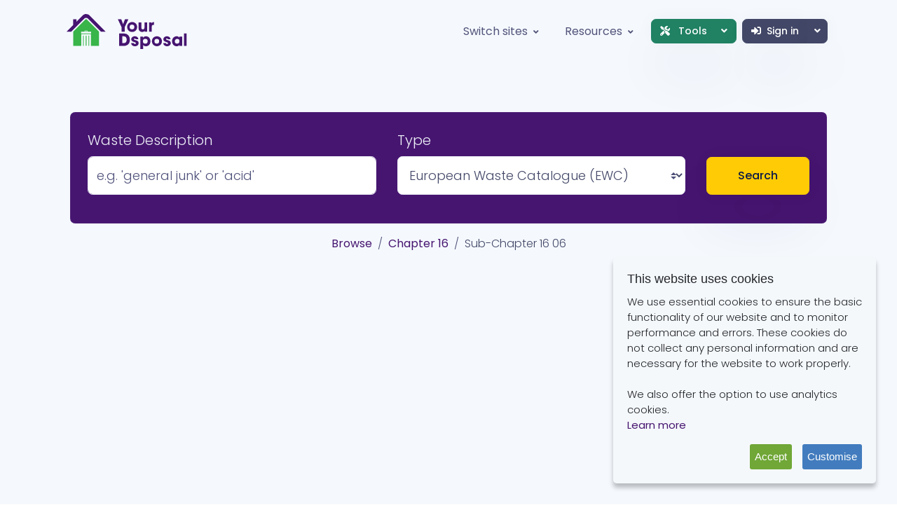

--- FILE ---
content_type: text/html; charset=utf-8
request_url: https://dsposal.uk/ewc-codes/16/16-06/
body_size: 6262
content:


<!--

=========================================================
* Spaces - Bootstrap Directory Listing Template
=========================================================

* Product Page: https://themesberg.com/product/bootstrap-themes/spaces-bootstrap-directory-listing-template
* Copyright 2020 Themesberg EULA (https://www.themesberg.com/licensing)

* Coded by https://themesberg.com

=========================================================

* The above copyright notice and this permission notice shall be included in all copies or substantial portions of the Software.

-->
<!DOCTYPE html>
<html lang="en">

<head>
    <meta http-equiv="Content-Type" content="text/html; charset=utf-8" />
    <!-- Primary Meta Tags -->
    <title>EWC Sub-Chapter 16 06 - Your Dsposal</title>
    <meta name="viewport" content="width=device-width, initial-scale=1, shrink-to-fit=no">
    <meta name="title" content="EWC Sub-Chapter 16 06">
    <meta name="description" content="batteries and accumulators">
    <meta name="keywords" />

    
    <meta name="twitter:card" content="summary" />
    <meta name="twitter:site" content="@YourDsposal" />
    <meta property="og:url" content="https://dsposal.uk/ewc-codes/16/16-06/" />
    <meta property="og:title" content="EWC Sub-Chapter 16 06" />
    <meta property="og:description" content="batteries and accumulators" />
    <meta property="og:type" content="website" />



    <!-- Favicon -->
    <link rel="apple-touch-icon" sizes="180x180" href="/favicons/your-dsposal/apple-touch-icon.png">
    <link rel="icon" type="image/png" sizes="32x32" href="/favicons/your-dsposal/favicon-32x32.png">
    <link rel="icon" type="image/png" sizes="16x16" href="/favicons/your-dsposal/favicon-16x16.png">
    <link rel="mask-icon" href="/favicons/your-dsposal/safari-pinned-tab.svg" color="#461570">
    <link rel="shortcut icon" href="/favicons/your-dsposal/favicon.ico">
    <meta name="msapplication-TileColor" content="#ffc40d">
    <meta name="msapplication-config" content="/favicons/your-dsposal/browserconfig.xml">
    <meta name="theme-color" content="#ffffff">

    <link rel='stylesheet' href='/assets-es6/dist/8823.css' />
<link rel='stylesheet' href='/assets-es6/dist/5668.css' />
<link rel='stylesheet' href='/assets-es6/dist/yourdsposal/style.css' />
<script src="/assets-es6/dist/yourdsposal/style.a918993a39f74233129c.js" defer></script>



    
    <script async src="https://fundingchoicesmessages.google.com/i/pub-8550226522923880?ers=1"></script>
    <script>(function () {
        function signalGooglefcPresent() {
            if (!window.frames['googlefcPresent']) {
                if (document.body) {
                    const iframe = document.createElement('iframe');
                    iframe.style = 'width: 0; height: 0; border: none; z-index: -1000; left: -1000px; top: -1000px;';
                    iframe.style.display = 'none';
                    iframe.name = 'googlefcPresent';
                    document.body.appendChild(iframe);
                } else {
                    setTimeout(signalGooglefcPresent, 0);
                }
            }
        }

        signalGooglefcPresent();
    })();</script>

    
    <script src="/assets-es6/dist/shared/chunks/754.7b5eae2daad8f6c3736d.js" defer></script>
<script src="/assets-es6/dist/shared/chunks/7599.0c7d4d0137ac90a62742.js" defer></script>
<script src="/assets-es6/dist/shared/chunks/6737.b9ce95e50dcdd136571b.js" defer></script>
<script src="/assets-es6/dist/shared/chunks/1661.31d928d45abb3f4e617f.js" defer></script>
<script src="/assets-es6/dist/shared/chunks/8446.08d45b6910712aa4d775.js" defer></script>
<script src="/assets-es6/dist/shared/chunks/4198.c2e0accfb1578c84ef2e.js" defer></script>
<script src="/assets-es6/dist/shared/chunks/8041.a1e24d7b0cb68b95dddd.js" defer></script>
<script src="/assets-es6/dist/shared/chunks/7742.7f37c8e5025014cc92e7.js" defer></script>
<script src="/assets-es6/dist/shared/chunks/6198.5a885790e2f139dacc64.js" defer></script>
<script src="/assets-es6/dist/shared/chunks/2834.7cd697f71b2afd95eb4a.js" defer></script>
<script src="/assets-es6/dist/shared/chunks/1055.68a4bcf84bf7df9567e9.js" defer></script>
<link rel='stylesheet' href='/assets-es6/dist/yourdsposal/compliance.css' />
<script src="/assets-es6/dist/yourdsposal/compliance.5447c52caed60d70a105.js" defer></script>



    
</head>

<body>
    <header class="header-global">
        <nav id="navbar-main" class="navbar navbar-main navbar-theme-primary navbar-expand-lg headroom py-lg-3 px-lg-6 navbar-light navbar-transparent">
            <div class="container">
                <a class="navbar-brand" href="/your">
                    <img class="navbar-brand-light common" src="/assets-yourdsposal/img/yd-brand/yd-logo-light.svg" alt="Your Dsposal Logo light">
                    <img class="navbar-brand-dark common" src="/assets-yourdsposal/img/yd-brand/yd-logo-dark.svg" alt="Your Dsposal Logo dark">
                </a>
                <div class="navbar-collapse collapse justify-content-end" id="navbar_global">
                    <div class="navbar-collapse-header">
                        <div class="row">
                            <div class="col-6 collapse-brand">
                                <a href="/ewc-codes/16/16-06/">
                                    <img src="/assets-yourdsposal/img/yd-brand/yd-logo-light.svg" alt="Your Dsposal Logo light">
                                </a>
                            </div>
                            <div class="col-6 collapse-close">
                                <a href="#navbar_global" role="button" class="fas fa-times" data-toggle="collapse"
                                   data-target="#navbar_global" aria-controls="navbar_global" aria-expanded="false"
                                   aria-label="Toggle navigation"></a>
                            </div>
                        </div>
                    </div>
                    <ul class="navbar-nav navbar-nav-hover justify-content-center align-items-lg-center">
                        <li class="nav-item dropdown">
                            <a href="#" class="nav-link dropdown-toggle" id="switchDropdown" data-toggle="dropdown" aria-expanded="false"><span class="nav-link-inner-text mr-1">Switch sites</span> <i class="fas fa-angle-down nav-link-arrow"></i></a>
                            <div class="dropdown-menu dropdown-menu-lg" aria-labelledby="switchDropdown">
                                <a href="/" class="dropdown-item nav-link text-sm justify-content-start">
                                    <img src="/assets-dsposal/img/dsposal/brand/d-logo-light.svg" alt="Dsposal Logo" class="language-flag mr-2">
                                    <span class="text-primary">Dsposal</span>
                                </a>
                                <a href="/your" class="dropdown-item nav-link text-sm justify-content-start">
                                    <img src="/assets-yourdsposal/img/yd-brand/yd-house-logo-light.svg" alt="Your Dsposal logo" class="language-flag mr-2">
                                    <span class="text-primary">Your Dsposal</span>
                                </a>
                            </div>
                        </li>
                        <li class="nav-item dropdown">
                            <a href="#" id="resourcesDropdown" class="nav-link dropdown-toggle" aria-expanded="false" data-toggle="dropdown">
                                <span class="nav-link-inner-text mr-1">Resources</span>
                                <i class="fas fa-angle-down nav-link-arrow"></i>
                            </a>
                            <div class="dropdown-menu dropdown-megamenu-sm p-3 p-lg-4" aria-labelledby="resourcesDropdown">
                                <div class="row">
                                    <div class="col-12">
                                        <ul class="list-style-none mb-4">
                                            <li class="mb-2 megamenu-item">
                                                <a class="megamenu-link" href="/your/faq">FAQ</a>
                                            </li>
                                            <li class="mb-2 megamenu-item">
                                                <a class="megamenu-link" href="/your/articles">Articles</a>
                                            </li>
                                            <li class="mb-2 megamenu-item">
                                                <a class="megamenu-link" href="/your/contact">Contact us</a>
                                            </li>
                                            <li class="mb-2 megamenu-item">
                                                <a class="megamenu-link" href="/your/articles/open3r">Open Data</a>
                                            </li>
                                        </ul>
                                    </div>
                                </div>
                            </div>
                        </li>
                        <li class="nav-item dropdown d-lg-none">
                            <a href="#" class="nav-link dropdown-toggle" id="toolsDropdown" data-toggle="dropdown" aria-expanded="false"><span class="nav-link-inner-text mr-1"><span class="fas fa-tools mr-2"></span>Tools</span><i class="fas fa-angle-down nav-link-arrow"></i></a>
                            <div class="dropdown-menu dropdown-menu-lg" aria-labelledby="toolsDropdown">
                                <a href="/dashboard" class="dropdown-item nav-link text-sm">
                                    Dashboard
                                </a>
                                <a href="/paperwork" class="dropdown-item nav-link text-sm">
                                    Paperwork
                                </a>
                                <a href="/your/directory" class="dropdown-item nav-link text-sm">
                                    Directory
                                </a>
                                <a href="/your/waste-thesaurus" class="dropdown-item nav-link text-sm">
                                    Waste Thesaurus
                                </a>
                            </div>
                        </li>
                        <li>
                            <div class="btn-group m-1 d-none d-lg-block">
                                <button type="button" class="btn btn-success btn-sm dropdown-toggle"
                                        data-toggle="dropdown" aria-haspopup="true" aria-expanded="false">
                                    <i class="fas fa-tools mr-2"></i> Tools <i class="fas fa-angle-down dropdown-arrow ml-3"></i>
                                    <span class="sr-only">Toggle Dropdown</span>
                                </button>
                                <div class="dropdown-menu">
                                    <a class="dropdown-item" href="/dashboard">Dashboard</a>
                                    <div class="dropdown-divider"></div>
                                    <a class="dropdown-item" href="/paperwork">Paperwork</a>
                                    <a class="dropdown-item" href="/your/directory">Directory</a>
                                    <a class="dropdown-item" href="/your/waste-thesaurus">Waste Thesaurus</a>
                                </div>
                            </div>
                        </li>
                            <li>
                                <div class="btn-group m-1">
                                    <a href="/login?url=/ewc-codes/16/16-06/" class="btn btn-gray btn-sm"><i class="fas fa-sign-in-alt mr-2"></i>Sign in</a>
                                    <button type="button" class="btn btn-gray btn-sm dropdown-toggle dropdown-toggle-split"
                                            data-toggle="dropdown" aria-haspopup="true" aria-expanded="false">
                                        <i class="fas fa-angle-down dropdown-arrow"></i>
                                        <span class="sr-only">Toggle Dropdown</span>
                                    </button>
                                    <div class="dropdown-menu">
                                        <a class="dropdown-item justify-content-start" href="/register?url=/ewc-codes/16/16-06/"><i class="fas fa-unlock-alt mr-2"></i>Join</a>
                                    </div>
                                </div>
                            </li>
                    </ul>
                </div>
                <div class="d-flex d-lg-none align-items-center">
                    <button class="navbar-toggler" type="button" data-toggle="collapse" data-target="#navbar_global"
                            aria-controls="navbar_global" aria-expanded="false" aria-label="Toggle navigation">
                        <span class="navbar-toggler-icon"></span>
                    </button>
                </div>
            </div>
        </nav>
    </header>

    

<main>
    <section class="section section-header pb-8 bg-soft">
        <div class="container">
            <div class="col-12 mb-3">
                <div class="card bg-primary p-md-2">
                    <div class="card-body p-2 p-md-0">
                        <form autocomplete="off" method="get" action="/umbraco/Surface/ComplianceSearchSurface/GetCodes" id="compliance-form">
                            <div class="row p-3 rounded">
                                <div class="form-group form-group-lg col-12 col-lg-5">
                                    <label class="label-control p-0" for="keyword"><span class="lead text-light">Waste Description</span></label>
                                    <input id="keyword" name="keyword" type="text" class="form-control" placeholder="e.g. 'general junk' or 'acid'">
                                </div>
                                <div class="form-group form-group-lg col-12 col-lg-5">
                                    <label for="type"><span class="lead text-light">Type</span></label>
                                    <select class="form-control custom-select" id="type" required>
                                        <option value="low" selected>European Waste Catalogue (EWC)</option>
                                        <option value="rd">Recovery and Disposal Codes (R/D)</option>
                                        <option value="hp">Hazard Property Codes (HP)</option>
                                    </select>
                                </div>
                                <div class="col-12 col-lg-2 align-self-end">
                                    <div class="form-group form-group-lg">
                                        <button class="btn btn-lg btn-secondary btn-block animate-up-2 ld-ext-right" type="submit">Search<div class="ld ld-ring ld-cycle"></div></button>
                                    </div>
                                </div>
                            </div>
                        </form>
                    </div>
                </div>
            </div>
            <div class="col-12">
                <div class="d-flex justify-content-center">
                    <nav aria-label="breadcrumb">
                        <ol class="breadcrumb px-0 breadcrumb-transparent">
                            <li class="breadcrumb-item"><a href="/browse/ewc">Browse</a></li>
                            <li class="breadcrumb-item"><a href="/ewc-codes/16/">Chapter 16</a></li>
                            <li class="breadcrumb-item active text-gray" aria-current="page">Sub-Chapter 16 06</li>
                        </ol>
                    </nav>
                </div>
                <div class="d-flex justify-content-end">
                    <button type="button" class="btn btn-gray m-3" data-toggle="modal" data-target="#chat-modal"><i class="fas fa-info mr-2"></i>Technical help</button>
                </div>
            </div>
            <div class="col-12">
                <div class="w-100">
                    <script async
                            src="https://pagead2.googlesyndication.com/pagead/js/adsbygoogle.js?client=ca-pub-8550226522923880"
                            crossorigin="anonymous"></script>
                    <!-- Horizontal Banner -->
                    <ins class="adsbygoogle"
                         style="display:block"
                         data-ad-client="ca-pub-8550226522923880"
                         data-ad-slot="1720869336"
                         data-ad-format="auto"
                         data-full-width-responsive="true"></ins>
                    <script>
                        (adsbygoogle = window.adsbygoogle || []).push({});
                    </script>
                </div>
            </div>
        </div>
    </section>
    <!-- Card version -->
    <!-- Individual Entry -->
    <section class="section pt-0 line-bottom-light">
        <div class="container mt-n7">
            <div class="row">
                <div class="col-12 mb-3">
                    <h4>Sub-Chapter</h4>
                </div>
                <div class="col-12 mb-5">
                    <div class="card border-light animate-up-3 shadow-soft p-0 p-lg-4 w-100">
                        <div class="card-body">
                            <span class="small text-muted">Sub-Chapter</span>
                            <h4>16 06</h4>
                            <span class="small text-muted">Description</span>
                            <p class="lead text-gray mb-4">batteries and accumulators</p>
                        </div>
                    </div>
                </div>
                <div class="col-12 mb-3">
                    <div class="d-flex justify-content-start flex-wrap">
                        <h4 class="m-1">EWC Codes</h4>
                        <span class="badge badge-primary badge-pill m-1 align-self-center">6</span>
                    </div>
                </div>
                <div class="col-12">
                    <div class="row">
                            <a href="/ewc-codes/16/16-06/16-06-01star/" class="col-12 col-md-6 col-lg-4 d-flex mb-4">
                                <div class="card border-light bg-gray-400 animate-up-3 p-0 p-lg-4 w-100">
                                    <div class="card-body">
                                        <span class="small text-muted">EWC Code</span>
                                        <h4>16 06 01*</h4>
                                        <span class="small text-muted">Description</span>
                                        <p class="lead text-gray mb-4">lead batteries</p>

                                    </div>
                                    <div class="card-footer bg-gray-400 mt-auto">
                                        <span class="small text-muted">Entry Type</span>
                                            <p class="lead text-danger mb-4">Absolute Hazardous</p>
                                    </div>
                                </div>
                            </a>
                            <a href="/ewc-codes/16/16-06/16-06-02star/" class="col-12 col-md-6 col-lg-4 d-flex mb-4">
                                <div class="card border-light bg-gray-400 animate-up-3 p-0 p-lg-4 w-100">
                                    <div class="card-body">
                                        <span class="small text-muted">EWC Code</span>
                                        <h4>16 06 02*</h4>
                                        <span class="small text-muted">Description</span>
                                        <p class="lead text-gray mb-4">Ni-Cd batteries</p>

                                    </div>
                                    <div class="card-footer bg-gray-400 mt-auto">
                                        <span class="small text-muted">Entry Type</span>
                                            <p class="lead text-danger mb-4">Absolute Hazardous</p>
                                    </div>
                                </div>
                            </a>
                            <a href="/ewc-codes/16/16-06/16-06-03star/" class="col-12 col-md-6 col-lg-4 d-flex mb-4">
                                <div class="card border-light bg-gray-400 animate-up-3 p-0 p-lg-4 w-100">
                                    <div class="card-body">
                                        <span class="small text-muted">EWC Code</span>
                                        <h4>16 06 03*</h4>
                                        <span class="small text-muted">Description</span>
                                        <p class="lead text-gray mb-4">mercury-containing batteries</p>

                                    </div>
                                    <div class="card-footer bg-gray-400 mt-auto">
                                        <span class="small text-muted">Entry Type</span>
                                            <p class="lead text-danger mb-4">Absolute Hazardous</p>
                                    </div>
                                </div>
                            </a>
                            <a href="/ewc-codes/16/16-06/16-06-04/" class="col-12 col-md-6 col-lg-4 d-flex mb-4">
                                <div class="card border-light bg-gray-400 animate-up-3 p-0 p-lg-4 w-100">
                                    <div class="card-body">
                                        <span class="small text-muted">EWC Code</span>
                                        <h4>16 06 04</h4>
                                        <span class="small text-muted">Description</span>
                                        <p class="lead text-gray mb-4">alkaline batteries (except 16 06 03)</p>

                                    </div>
                                    <div class="card-footer bg-gray-400 mt-auto">
                                        <span class="small text-muted">Entry Type</span>
                                            <p class="lead text-black mb-4">Absolute Non-hazardous</p>
                                    </div>
                                </div>
                            </a>
                            <a href="/ewc-codes/16/16-06/16-06-05/" class="col-12 col-md-6 col-lg-4 d-flex mb-4">
                                <div class="card border-light bg-gray-400 animate-up-3 p-0 p-lg-4 w-100">
                                    <div class="card-body">
                                        <span class="small text-muted">EWC Code</span>
                                        <h4>16 06 05</h4>
                                        <span class="small text-muted">Description</span>
                                        <p class="lead text-gray mb-4">other batteries and accumulators</p>

                                    </div>
                                    <div class="card-footer bg-gray-400 mt-auto">
                                        <span class="small text-muted">Entry Type</span>
                                            <p class="lead text-black mb-4">Absolute Non-hazardous</p>
                                    </div>
                                </div>
                            </a>
                            <a href="/ewc-codes/16/16-06/16-06-06star/" class="col-12 col-md-6 col-lg-4 d-flex mb-4">
                                <div class="card border-light bg-gray-400 animate-up-3 p-0 p-lg-4 w-100">
                                    <div class="card-body">
                                        <span class="small text-muted">EWC Code</span>
                                        <h4>16 06 06*</h4>
                                        <span class="small text-muted">Description</span>
                                        <p class="lead text-gray mb-4">separately collected electrolyte from batteries and accumulators</p>

                                    </div>
                                    <div class="card-footer bg-gray-400 mt-auto">
                                        <span class="small text-muted">Entry Type</span>
                                            <p class="lead text-danger mb-4">Absolute Hazardous</p>
                                    </div>
                                </div>
                            </a>
                    </div>
                </div>
            </div>
        </div>
    </section>
</main>
<div class="modal fade" id="chat-modal" tabindex="-1" role="dialog" aria-labelledby="chat-modal" aria-hidden="true">
    <div class="modal-dialog modal-info modal-dialog-centered" role="document">
        <div class="modal-content bg-gray-dark">
            <div class="modal-header">
                <p class="modal-title" id="modal-title-notification">You're being connected</p>
                <button type="button" class="close" data-dismiss="modal" aria-label="Close">
                    <span aria-hidden="true">×</span>
                </button>
            </div>
            <div class="modal-body">
                <div class="py-3 text-center">
                    <span class="modal-icon display-1-lg"><i class="fas fa-comment-dots"></i></span>
                    <p class="font-weight-bold lead">You are now being connected to Dsposal's licensed waste collection partner - Acumen Waste Services.</p>
                </div>
            </div>
            <div class="modal-footer">
                <a href="https://tawk.to/chat/5dbc1b36e4c2fa4b6bd981b8/default" target="_blank" class="btn btn-secondary">Go to chat</a>
            </div>
        </div>
    </div>
</div>

<div id="params" data-suggestions="/umbraco/Surface/LowSurface/GetSuggestions" data-compliancesearch="/your/waste-thesaurus"></div>



    <footer class="footer pb-5 bg-primary text-white pt-5">
        <div class="container">
            <div class="row mt-6">
                <div class="col-xl-3 mb-3 mb-xl-0">
                    <a href="/your" title="Your Dsposal Home"><img src="/assets-yourdsposal/img/yd-brand/yd-logo-dark.png" class="mb-3" alt="Your Dsposal logo"></a>
                    <p>Find the right place for your waste</p>
                </div>
                <div class="col-6 col-xl-2 mb-5 mb-xl-0">
                    <span class="h5">Your Dsposal</span>
                    <ul class="footer-links mt-2">
                        <li><a href="/your/about">About Us</a></li>
                        <li><a href="/your/faq">FAQ</a></li>
                        <li></li>
                        <li><a href="/your/contact">Contact Us</a></li>
                    </ul>
                </div>
                <div class="col-6 col-xl-2 mb-5 mb-xl-0">
                    <span class="h5">Compliance</span>
                    <ul class="footer-links mt-2">
                        <li><a href="/browse/ewc">EWC Codes</a></li>
                        <li><a href="/browse/hazard-property-codes">HP Codes</a></li>
                        <li><a href="/browse/recovery-and-disposal-codes">RD Codes</a></li>
                    </ul>
                </div>
                <div class="col-6 col-xl-2 mb-5 mb-xl-0">
                    <span class="h5">Search</span>
                    <ul class="footer-links mt-2">
                        <li><a href="/your/directory">Waste Companies</a></li>
                        <li><a href="/your/waste-thesaurus">Waste Codes</a></li>
                    </ul>
                </div>
                <div class="col-6 col-xl-2 mb-5 mb-xl-0">
                    <span class="h5">Legal</span>
                    <ul class="footer-links mt-2">
                        <li><a href="/your/privacy-policy">Privacy Policy</a></li>
                        <li><a href="/your/terms-of-use">Terms of Use</a></li>
                        <li><a href="/your/cookie-policy">Cookie Policy</a></li>
                    </ul>
                </div>
            </div>
            <hr class="my-3 my-lg-5">
            <div class="row">
                <div class="col mb-md-0">
                    <a href="/" target="_blank" class="d-flex justify-content-center">
                        <img src="/assets-yourdsposal/img/yd-brand/poweredbydspwht.png" height="50" class="mb-3" alt="powered by dsposal ltd logo">
                    </a>
                    <div class="d-flex text-center justify-content-center align-items-center" role="contentinfo">
                        <p class="font-weight-normal font-small mb-0">
                            Copyright © Your Dsposal Limited
                            <span class="current-year">2020 - 2026</span>. All rights reserved.
                        </p>
                    </div>
                </div>
            </div>
        </div>
    </footer>

    
    <!-- Breadcrumb Structured Data -->
    <script type="application/ld+json">
    {
      "@context": "https://schema.org",
      "@type": "BreadcrumbList",
      "name": "Compliance Breadcrumb",
      "itemListElement":
        [
            {
                "@type": "ListItem",
                "position": 1,
                "name": "Browse EWC",
                "item":
                   {
                        "@id": "https://dsposal.uk/browse/ewc",
                        "name": "Browse EWC"
                    }
            },
            {
                "@type": "ListItem",
                "position": 2,
                "name": "Chapter 16",
                "item":
                   {
                        "@id": "https://dsposal.uk/ewc-codes/16/",
                        "name": "Chapter 16"
                    }
            },
            {
                "@type": "ListItem",
                "position": 3,
                "name": "Sub-Chapter 16 06"
            }
        ]
    }
    </script>


<script type="text/javascript">
    window.sentryOnLoad = function() {
        Sentry.init({
            tracesSampleRate: 0.1,
            release: '26.1.3',
            environment: 'production'
        });
    };
</script>
<script async src="https://js.sentry-cdn.com/5f78709d4b219fa357cfc484461dd932.min.js" crossorigin="anonymous"></script><!-- Consent Mode GA4 -->
<script>
    window.dataLayer = window.dataLayer || [];

    function gtag() {
        dataLayer.push(arguments);
    }

    gtag('consent', 'default', {
        'ad_storage': 'denied',
        'analytics_storage': 'denied',
        'ad_user_data': 'denied',
        'ad_personalization': 'denied',
    });
</script>

<!-- Global site tag (gtag.js) - Google Analytics -->
<script async src="https://www.googletagmanager.com/gtag/js?id=G-S3YFW76ZX6"></script>

<!-- GA4 -->
<script>
    window.dataLayer = window.dataLayer || [];
    function gtag() { dataLayer.push(arguments); }
    gtag('js', new Date());

    gtag('config', 'G-S3YFW76ZX6');
</script><!-- Microsoft Clarity Heatmaps -->
<script type="text/javascript">
    (function (c, l, a, r, i, t, y) {
        c[a] = c[a] || function () {
            (c[a].q = c[a].q || []).push(arguments)
        };
        t = l.createElement(r);
        t.async = 1;
        t.src = "https://www.clarity.ms/tag/" + i;
        y = l.getElementsByTagName(r)[0];
        y.parentNode.insertBefore(t, y);
    })(window, document, "clarity", "script", "57r0u6g3iu");
</script><script defer src="https://static.cloudflareinsights.com/beacon.min.js/vcd15cbe7772f49c399c6a5babf22c1241717689176015" integrity="sha512-ZpsOmlRQV6y907TI0dKBHq9Md29nnaEIPlkf84rnaERnq6zvWvPUqr2ft8M1aS28oN72PdrCzSjY4U6VaAw1EQ==" data-cf-beacon='{"version":"2024.11.0","token":"91bb7a18089e45c3ae1ca18eb514308b","r":1,"server_timing":{"name":{"cfCacheStatus":true,"cfEdge":true,"cfExtPri":true,"cfL4":true,"cfOrigin":true,"cfSpeedBrain":true},"location_startswith":null}}' crossorigin="anonymous"></script>
</body>
</html>

--- FILE ---
content_type: text/html; charset=utf-8
request_url: https://www.google.com/recaptcha/api2/aframe
body_size: 252
content:
<!DOCTYPE HTML><html><head><meta http-equiv="content-type" content="text/html; charset=UTF-8"></head><body><script nonce="XFfELDZLyNvSQ7GuSU4OQw">/** Anti-fraud and anti-abuse applications only. See google.com/recaptcha */ try{var clients={'sodar':'https://pagead2.googlesyndication.com/pagead/sodar?'};window.addEventListener("message",function(a){try{if(a.source===window.parent){var b=JSON.parse(a.data);var c=clients[b['id']];if(c){var d=document.createElement('img');d.src=c+b['params']+'&rc='+(localStorage.getItem("rc::a")?sessionStorage.getItem("rc::b"):"");window.document.body.appendChild(d);sessionStorage.setItem("rc::e",parseInt(sessionStorage.getItem("rc::e")||0)+1);localStorage.setItem("rc::h",'1768969736608');}}}catch(b){}});window.parent.postMessage("_grecaptcha_ready", "*");}catch(b){}</script></body></html>

--- FILE ---
content_type: application/x-javascript
request_url: https://dsposal.uk/assets-es6/dist/shared/chunks/6198.5a885790e2f139dacc64.js
body_size: 7813
content:
/*! For license information please see 6198.5a885790e2f139dacc64.js.LICENSE.txt */
(self.webpackChunkdsposal_web=self.webpackChunkdsposal_web||[]).push([[6198],{8309:function(t,e,r){var n=r(9781),i=r(6530).EXISTS,o=r(1702),s=r(3070).f,a=Function.prototype,h=o(a.toString),u=/function\b(?:\s|\/\*[\S\s]*?\*\/|\/\/[^\n\r]*[\n\r]+)*([^\s(/]*)/,l=o(u.exec);n&&!i&&s(a,"name",{configurable:!0,get:function(){try{return l(u,h(this))[1]}catch(t){return""}}})},8607:function(t,e,r){var n;!function(){"use strict";function i(t){return void 0===t&&(t={}),this instanceof i?void i.setOptions(this,t,i.defaultOptions,w,!0,this._optionsHook):new i(t)}function o(t,e){for(var r in t)t.hasOwnProperty(r)&&(this[r]=e.hasOwnProperty(r)&&void 0!==e[r]?e[r]:t[r])}function s(t,e){for(var r in e)e.hasOwnProperty(r)&&(t[r]=e[r])}function a(t,e){for(var r=e.length,n=0,i=-1;++i<r;){var o=e[i],s=o.length;t.substr(n,s)===o&&(n+=s)}return n>0?t.substr(n):t}function h(t){return t.replace(/[\-\[\]\/\{}\(\)\*\+\?\.\\\^\$\|]/g,"\\$&")}function u(t,e,r,n,i,o){this.item=t,this.fields=e,this.score=r,this.matchIndex=n,this.subIndex=i,this.sortKey=o}function l(t,e,r,n,i,o,s){this.normalized=t,this.words=e,this.tokens_groups=r,this.fused_str=n,this.fused_map=i,this.fused_score=0,this.has_children=o,this.children=s}function f(t,e,r){this.tokens=t,this.map=e,this.gate=r;for(var n=t.length,i=-1,o=new Array(n);++i<n;)o[i]=0;this.score_item=o.slice(),this.score_field=o.slice(),this.field_pos=o}function c(t,e){this.start=t,this.end=e}function _(t,e){this.item=t,this.fields=e}function p(t,e,r,n){for(var i,o,s,a=e.length;a>n&&"*"!==(i=e[n++])&&""!==i;){if(!(i in t))return r;t=t[i]}var h=Object.prototype.toString.call(t),u="[object Array]"===h,l="[object Object]"===h;if(n===a)if(u)for(o=-1,s=t.length;++o<s;)r.push(t[o].toString());else if(l)for(i in t)t.hasOwnProperty(i)&&r.push(t[i].toString());else r.push(t.toString());else if("*"===i)if(u)for(o=-1,s=t.length;++o<s;)p(t[o],e,r,n);else if(l)for(i in t)t.hasOwnProperty(i)&&p(t[i],e,r,n);return r}function g(t,e,r){var n=t.length;0!=n&&(n>=3&&function(t,e,r,n){for(var i=Math.min(t.length,6),o=0;i-2>o;o++)for(var s=o+1;i-1>s;s++)for(var a=s+1;i>a;a++)d(t[o]+t[s]+t[a],r,n)}(t,0,e,r),n>=2&&function(t,e,r,n){for(var i=Math.min(t.length,4),o=0;i-1>o;o++)for(var s=o+1;i>s;s++)d(t[o]+t[s],r,n)}(t,0,e,r),d(t[0],e,r))}function d(t,e,r){t in r||(r[t]=!0,e.push(t))}function v(t,e){this.id=t,this.count=e}function m(t,e,r,n){var i,o,s=t.length,a=[];for(i=0;s>i;i++)a[i]={};var h,u=k(new b(t,a,r,n),0,0).score,l=0;for(i=0;s>i&&(h=a[i][l]);i++)e[i]=o=h.index,o>-1&&(l|=1<<o);return u}function k(t,e,r){var n=t.score_grid,i=t.cache_tree,o=t.score_thresholds,s=t.order_bonus,a=n.length,h=n[r].length;h>O&&(h=O);var u,l,f,c=o[r],_=0,p=-1,g=a-1>r,d=i[r+1];for(u=0;h>u;u++){var v=1<<u;if(!(e&v||(l=n[r][u],c>l))){if(g){var m=(f=e|v)in d?d[f]:k(t,f,r+1);l+=m.score,u<m.index&&(l+=s)}l>=_&&(_=l,p=u)}}g&&(l=(f=e)in d?d[f].score:k(t,f,r+1).score)>_&&(_=l,p=-1);var b=new y(_,p);return i[r][e]=b,b}function y(t,e){this.score=t,this.index=e}function b(t,e,r,n){this.score_grid=t,this.cache_tree=e,this.score_thresholds=r,this.order_bonus=n}function x(t,e){var r,n,i=t.slice();for(t.length=e,r=0;e>r;r++)t[r]=-1;for(r=0;r<i.length;r++)(n=i[r])>-1&&e>n&&(t[n]=r)}i.defaultOptions={minimum_match:1,thresh_include:2,thresh_relative_to_best:.5,field_good_enough:20,bonus_match_start:.5,bonus_token_order:2,bonus_position_decay:.7,score_per_token:!0,score_test_fused:!1,score_acronym:!1,token_sep:" .,-:",score_round:.1,output_limit:0,sorter:function(t,e){var r=e.score-t.score;if(0!==r)return r;var n=t.sortKey,i=e.sortKey;return n>i?1:i>n?-1:0},normalize:function(t){return t?t.toLowerCase().replace(/[^\u0000-\u007E]/g,(function(t){return z[t]||t})):""},filter:null,output_map:"item",join_str:", ",token_query_min_length:2,token_field_min_length:3,token_query_max_length:64,token_field_max_length:64,token_fused_max_length:64,token_min_rel_size:.6,token_max_rel_size:10,interactive_debounce:150,interactive_mult:1.2,interactive_burst:3,source:[],keys:[],lazy:!1,token_re:/\s+/g,identify_item:null,use_index_store:!1,store_thresh:.7,store_max_results:1500};var w={keys:[],tags:[],index:[],index_map:{},nb_indexed:0,store:{},tags_re:null,acro_re:null,token_re:null,options:null,dirty:!1,query:null,results:[],start_time:0,search_time:0},O=32;o.update=function(t,e,r){for(var n in r)r.hasOwnProperty(n)&&e.hasOwnProperty(n)&&(t[n]=void 0===r[n]?e[n]:r[n])},i.setOptions=function(t,e,r,n,i,a){i?(s(t,n),t.options=new o(r,e)):o.update(t.options,r,e),a.call(t,e)},s(i.prototype,{setOptions:function(t,e){void 0===e&&(e=t.reset||!1),i.setOptions(this,t,i.defaultOptions,w,e,this._optionsHook)},_optionsHook:function(t){var e,r=this.options;if("output_map"in t&&"string"==typeof t.output_map&&("alias"===r.output_map?r.output_map=this.aliasResult:r.output_map=a(r.output_map,["root","."])),this.source=r.source,"keys"in t&&void 0!==(e=t.keys)){var n,i,o=Object.prototype.toString.call(e);if(this.tags=null,"[object String]"===o)this.keys=e.length?[e]:[];else if("[object Object]"===o)for(var s in this.keys=[],this.tags=[],n=0,e)e.hasOwnProperty(s)&&(this.tags[n]=s,this.keys[n]=e[s],n++);else this.keys=e;for(i=(e=this.keys).length,n=-1;++n<i;)e[n]=a(e[n],["item","."]);this.tags||(this.tags=e),this.tags_re=function(t){var e=t.length;if(!e)return null;for(var r=h(t[0]),n=0;++n<e;)r+="|"+h(t[n]);return new RegExp("(?:^|\\s)\\s*("+r+"):\\s*","g")}(this.tags)}(null===this.acro_re||"acronym_tok"in t)&&(this.acro_re=function(t){if(!t.length)return null;var e=h(t);return new RegExp("(?:^|["+e+"])+([^"+e+"])[^"+e+"]*","g")}(r.token_sep)),(null===this.token_re||"token_sep"in t)&&(this.token_re=r.token_re=new RegExp("["+h(r.token_sep)+"]+","g")),(t.dirty||"source"in t||"keys"in t||"use_index_store"in t)&&(r.lazy?this.dirty=!0:(this._buildIndexFromSource(),this.dirty=!1))}}),s(i.prototype,{getMatchingField:function(t){return i.generateFields(t.item,[this.keys[t.matchIndex]])[0][t.subIndex]},aliasResult:function(t){for(var e=this.options,r=i.generateFields(t.item,this.keys),n={},o=this.tags,s=e.join_str,a=-1,h=r.length;++a<h;)n[o[a]]=r[a].join(s);return n._item=t.item,n._score=t.score,n._match=r[t.matchIndex][t.subIndex],n}}),i.map=function(t,e,r,n){var i=t.length;if(n>0&&i>n&&(i=n),"function"!=typeof e)return t.slice(0,i);for(var o=new Array(i),s=-1;++s<i;)o[s]=e.call(r,t[s],s,t);return o},i.mapField=function(t,e,r){var n=t.length;if(r>0&&n>r&&(n=r),""===e)return t.slice(0,n);var i,o,s=new Array(n);if(-1===e.indexOf("."))for(o=-1;++o<n;)e in(i=t[o])&&(s[o]=i[e]);else{var a=e.split("."),h=a.length;for(o=-1;++o<n;){i=t[o];for(var u=-1;++u<h;){var l=a[u];if(!(l in i))break;i=i[l]}s[o]=i}}return s},i.filterGTE=function(t,e,r){for(var n,i=-1,o=-1,s=t.length,a=[];++i<s;)(n=t[i])[e]>=r&&(a[++o]=n);return a},s(i.prototype,{_prepQuery:function(t){var e,r,n,o,s,a,h,u=this.options,f=u.score_per_token,c=u.score_test_fused,_=u.token_fused_max_length,p=u.token_field_min_length,g=u.token_field_max_length,d=this.tags,v=this.tags_re,m=d.length,k=this.token_re;if(f&&m&&v){var y,b=0,x=0,w=new Array(m+1),O=v.exec(t);for(s=null!==O;null!==O;)y=O.index,w[x]=t.substring(b,y),b=y+O[0].length,x=d.indexOf(O[1])+1,O=v.exec(t);w[x]=t.substring(b),o=[];for(var z=-1;++z<m;){var I=w[z+1];I&&I.length&&(r=(e=u.normalize(I)).substring(0,_),n=c||!f?i.alphabet(r):{},h=i.filterSize(e.split(k),p,g),a=i.pack_tokens(h),o[z]=new l(e,h,a,r,n,!1,[]))}e=u.normalize(w[0]),h=i.filterSize(e.split(k),p,g),a=i.pack_tokens(h)}else e=u.normalize(t),h=i.filterSize(e.split(k),p,g),a=f?i.pack_tokens(h):[],s=!1,o=new Array(m);return r=e.substring(0,_),new l(e,h,a,r,n=c||!f?i.alphabet(r):{},s,o)}}),l.prototype.resetItem=function(){for(var t=this.tokens_groups,e=-1,r=t.length;++e<r;)for(var n=t[e].score_item,i=-1,o=n.length;++i<o;)n[i]=0;if(this.fused_score=0,this.has_children)for(var s=this.children,a=-1,h=s.length;++a<h;){var u=s[a];u&&u.resetItem()}},l.prototype.scoreItem=function(){for(var t=0,e=this.tokens_groups,r=-1,n=e.length;++r<n;)for(var i=e[r].score_item,o=-1,s=i.length;++o<s;)t+=i[o];if(this.fused_score>t&&(t=this.fused_score),this.has_children)for(var a=this.children,h=-1,u=a.length;++h<u;){var l=a[h];l&&(t+=l.scoreItem())}return t},i.alphabet=function(t){return t.length>O?i.posVector(t):i.bitVector(t,{},0)},i.mapAlphabet=function(t){for(var e=t.length,r=new Array(e),n=-1;++n<e;){var o=t[n];o.length>O?r[n]=i.posVector(o):r[n]=i.bitVector(o,{},0)}return r},i.bitVector=function(t,e,r){for(var n,i=t.length,o=-1,s=r;++o<i;)(n=t[o])in e?e[n]|=1<<s++:e[n]=1<<s++;return e},i.posVector=function(t){for(var e,r={},n=t.length,i=-1;++i<n;)(e=t[i])in r?r[e].push(i):r[e]=[i];for(e in r)r.hasOwnProperty(e)&&r[e].push(1/0);return r},i.pack_tokens=function(t){for(var e,r=-1,n=t.length,o=[];n>r;){for(var s=[],a={},h=0,u=0;++r<n;){var l=t[r],c=l.length;if(c>=O){e=new f([l],i.posVector(l),4294967295);break}if(c+h>=O){r--;break}s.push(l),i.bitVector(l,a,h),u|=(1<<l.length-1)-1<<h,h+=c}s.length>0&&o.push(new f(s,a,u)),e&&(o.push(e),e=null)}return o},i.prototype.score=function(t,e){var r=i.alphabet(t);return i.score_map(t,e,r,this.options)},i.score_map=function(t,e,r,n){var o,s,a=t.length,h=e.length,u=n.bonus_match_start,l=h>a?a:h;if(0===l)return 0;var f=(a+h)/(2*a*h),c=0;if(t===e)c=l;else for(;t[c]===e[c]&&++c<l;);if(c===l)return f*(s=c)*s+u*c;if(a>O)return f*(s=i.llcs_large(t,e,r,c))*s+u*c;var _,p,g=(1<<a)-1,d=g;for(o=c-1;++o<h;)(p=e[o])in r&&(d=d+(_=d&r[p])|d-_);return d=~d&(g&=~((1<<c)-1)),s=16843009*((d=(858993459&(d-=d>>1&1431655765))+(d>>2&858993459))+(d>>4)&252645135)>>24,f*(s+=c)*s+u*c},i.score_single=function(t,e,r){var n=t.tokens[0],o=n.length,s=e.length;return s<r.token_min_rel_size*o||s>r.token_max_rel_size*o?[0]:[i.score_map(n,e,t.map,r)]},i.score_pack=function(t,e,r){var n=t.tokens,o=n.length;if(1==o)return i.score_single(t,e,r);for(var s,a,h=4294967295,u=0|t.gate,l=t.map,f=-1,c=e.length;++f<c;)(a=e[f])in l&&(h=(h&u)+((s=h&l[a])&u)|h-s);h=~h;for(var _=r.bonus_match_start,p=r.token_min_rel_size,g=r.token_max_rel_size,d=new Array(o),v=0,m=-1;++m<o;){var k,y,b=n[m],x=b.length;if(p*x>c||c>g*x)d[m]=0,v+=x;else{if(b===e)y=k=x;else{var w=c>x?x:c;for(y=0;b[y]===e[y]&&++y<w;);k=y;for(var O=(h>>>v&(1<<x)-1)>>>y;O;)O&=O-1,k++}v+=x;var z=(x+c)/(2*x*c);d[m]=z*k*k+_*y}}return d},i.llcs_large=function(t,e,r,n){var i,o,s,a,h,u;void 0===n&&(n=0);var l,f,_,p,g,d,v=n,m=(s=n?[new c(0,n),new c(1/0,1/0)]:[new c(1/0,1/0)]).length,k=e.length;for(d=n;k>d;d++){var y=e[d];if(y in r){l=r[y];var b=new Array(Math.min(2*m,v+2));for(a=-1,f=0,o=l[0],u=-1,p=-1;++p<m;){for(h=u,i=(_=s[p]).start,g=(u=_.end)-i;h>o;)o=l[++f];o>=i?b[++a]=_:(o===h?b[a].end++:1===g?(_.start=o,_.end=o+1,b[++a]=_):b[++a]=new c(o,o+1),g>1&&(_.start++,b[++a]=_))}i>o&&(b[++a]=_,v++),s=b,m=++a}}return v},s(i.prototype,{search:function(t){var e=Date.now();this.start_time=e;var r=this.options;this.dirty&&r.lazy&&(this._buildIndexFromSource(),this.dirty=!1);var n=this.query=this._prepQuery(t),o=this.index,s=[];r.use_index_store&&(o=this._storeSearch(n,o)),r.filter&&(o=r.filter.call(this,o));var a=this._searchIndex(n,o,s);s=i.filterGTE(s,"score",a),"function"==typeof r.sorter&&(s=s.sort(r.sorter)),(r.output_map||r.output_limit>0)&&(s="function"==typeof r.output_map?i.map(s,r.output_map,this,r.output_limit):i.mapField(s,r.output_map,r.output_limit));var h=Date.now();return this.search_time=h-e,this.results=s,s},_searchIndex:function(t,e,r){for(var n=this.options,o=n.bonus_position_decay,s=n.field_good_enough,a=n.thresh_relative_to_best,h=n.score_per_token,l=n.score_round,f=n.thresh_include,c=0,_=t.children,p=-1,g=e.length;++p<g;){var d=e[p],v=d.fields;t.resetItem();for(var m=0,k=-1,y=-1,b=1,x=-1,w=v.length;++x<w;){for(var O=0,z=-1,I=v[x],S=_[x],A=!!S,j=-1,F=I.length;++j<F;){var M,P=I[j];h?(M=this._scoreField(P,t),A&&(M+=this._scoreField(P,S))):M=i.score_map(t.fused_str,P.join(" "),t.fused_map,n),M>O&&(O=M,z=j)}if(O*=1+b,b*=o,O>m&&(m=O,k=x,y=z,O>s))break}if(h&&(m=.5*m+.5*t.scoreItem()),m>c){c=m;var E=m*a;E>f&&(f=E)}m>f&&(m=Math.round(m/l)*l,r.push(new u(d.item,v,m,k,y,v[0][0].join(" "))))}return f},_scoreField:function(t,e){var r=e.tokens_groups,n=r.length,o=t.length;if(!n||!o)return 0;for(var s,a,h,u,l,f=0,c=-1,_=this.options,p=_.bonus_token_order,g=_.minimum_match,d=-1;++d<n;){var v=r[d],m=v.tokens.length,k=v.score_field;for(l=-1;++l<m;)k[l]=0;var y=v.field_pos;for(l=-1;++l<m;)y[l]=0;for(var b=-1;++b<o;)for(h=t[b],u=i.score_pack(v,h,_),l=-1;++l<m;)((s=u[l])>(a=k[l])||p>a-s&&l>0&&y[l]<=y[l-1])&&(k[l]=s,y[l]=b);var x=v.score_item;for(l=-1;++l<m;){if(f+=s=k[l],s>g){var w=y[l],O=w-c,z=p*(1/(1+Math.abs(O)));O>0&&(z*=2),f+=z,s+=z,c=w}s>x[l]&&(x[l]=s)}}if(_.score_test_fused){for(var I=_.score_acronym?o-1:o,S=t[0],A=0;++A<I;)S+=" "+t[A];var j=i.score_map(e.fused_str,S,e.fused_map,_);f=(j+=p)>f?j:f,j>e.fused_score&&(e.fused_score=j)}return f}}),s(i.prototype,{_prepItem:function(t,e){for(var r=i.generateFields(t,e),n=r.length,o=-1;++o<n;)for(var s=r[o],a=-1,h=s.length;++a<h;){var u=this.options.normalize(s[a]),l=u.split(this.token_re);u.length>2*this.options.token_field_min_length&&(l=i.filterSize(l,this.options.token_field_min_length,this.options.token_field_max_length)),this.options.score_acronym&&l.push(u.replace(this.acro_re,"$1")),s[a]=l}return new _(t,r)},add:function(t,e){void 0===e&&(e=!0);var r,n="function"==typeof this.options.identify_item?this.options.identify_item(t):null;null===n?(r=this.nb_indexed,this.nb_indexed++):n in this.index_map?r=this.index_map[n]:(this.index_map[n]=this.nb_indexed,r=this.nb_indexed,this.nb_indexed++);var i=this._prepItem(t,this.keys);this.index[r]=i,e&&(this.source[r]=t),this.options.use_index_store&&this._storeAdd(i,r)},_buildIndexFromSource:function(){var t=this.source.length;this.index=new Array(t),this.index_map={},this.nb_indexed=0;for(var e=-1;++e<t;){var r=this.source[e];this.add(r,!1)}}}),i.generateFields=function(t,e){if(!e||!e.length)return[[t.toString()]];for(var r=e.length,n=new Array(r),i=-1;++i<r;)n[i]=p(t,e[i].split("."),[],0);return n},s(i.prototype,{_storeAdd:function(t,e){var r=function(t){for(var e=[],r={},n=t.fields,i=0;i<n.length;i++)for(var o=n[i],s=0;s<o.length;s++)for(var a=o[s],h=0;h<a.length;h++)g(a[h],e,r);return e}(t);if(0!=r.length)for(var n=0;n<r.length;n++){var i=r[n];i in this.store?this.store[i].push(e):this.store[i]=[e]}},_storeSearch:function(t,e){var r=function(t){var e,r,n=[],i={},o=t.words;for(e=0;e<o.length;e++)g(o[e],n,i);var s=t.children;for(e=0;e<s.length;e++)for(o=s[e].words,r=0;o>r;r++)g(o[r],n,i);return n}(t);if(0==r.length)return[];var n=function(t,e){var r={};if(0==t.length)return[];for(var n=0;n<t.length;n++){var i=t[n];if(i in e)for(var o=e[i],s=0;s<o.length;s++){var a=o[s];a in r?r[a]++:r[a]=1}}var h=[];for(var u in r)r.hasOwnProperty(u)&&h.push(new v(u,r[u]));return h.sort((function(t,e){return e.count-t.count}))}(r,this.store);if(0==n.length)return[];var o=n[0].count*this.options.store_thresh;return n=i.filterGTE(n,"count",o),i.map(n,(function(t){return e[t.id]}),this,this.options.store_max_results)}});var z=function(){for(var t="ãàáäâæẽèéëêìíïîõòóöôœùúüûñç",e={},r=0;r<t.length;r++)e[t[r]]="aaaaaaeeeeeiiiioooooouuuunc"[r];return e}();i.filterSize=function(t,e,r){for(var n,i,o=-1,s=-1,a=t.length,h=[];++o<a;)(i=(n=t[o]).length)>=e&&(h[++s]=r>i?n:n.substr(0,r));return h},s(i.defaultOptions,{highlight_prefix:!1,highlight_bridge_gap:2,highlight_before:'<strong class="highlight">',highlight_after:"</strong>"}),i.prototype.highlight=function(t,e){var r,n,o=this.query.normalized;return e&&e.length&&(r=this.tags.indexOf(e))>-1&&(n=this.query.children[r])&&(o+=(o.length?" ":"")+n.normalized),i.highlight(o,t,this.options)},i.highlight=function(t,e,r){if(void 0===r&&(r=i.defaultOptions),!e)return"";var n=r.highlight_before,o=r.highlight_after,s=r.score_per_token,a=r.score_test_fused,h=r.score_acronym,u=r.token_re,l=r.normalize(t),f=r.normalize(e),c=l.split(u),_=f.split(u),p=[],g=[];!function(t,e,r,n){var i=r.length,o=e.exec(t);if(null===o)return r[i]=t,void(n[i]="");for(var s,a,h=0;null!==o;)s=o.index,a=o[0].length,r[i]=t.substring(h,s),n[i]=t.substr(s,a),h=s+a,i++,o=e.exec(t);r[i]=t.substring(h),n[i]=""}(e,u,p,g);var d=[],v=[],m=0,k=0;if(s&&(k=i.matchTokens(_,c,v,r,!1)),(a||!s||h)&&(m=i.score_map(l,f,i.alphabet(l),r)+r.bonus_token_order),0===k&&0===m)return e;(!s||m>k)&&(c=[l],_=[f],p=[e],v=[0]);for(var y=p.length,b=-1;++b<y;){var x=v[b];if(-1!==x){var w=c[x],O=_[b],z=p[b],I=0,S=[],A=[];i.align(w,O,S,A);for(var j=S.length,F=-1;++F<j;){var M=S[F],P=A[F];M>I&&d.push(z.substring(I,M)),d.push(n+z.substring(M,P)+o),I=P}d.push(z.substring(I)+g[b])}else d.push(p[b]+g[b])}return d.join("")},i.align=function(t,e,r,n,o){void 0===o&&(o=i.defaultOptions);var s,a,h=100,u=o.score_acronym,l=o.token_sep,f=Math.min(t.length+1,o.token_query_max_length),c=Math.min(e.length+1,o.token_field_max_length),_=c>f?f:c,p=0;if(t===e)p=f,f=0;else if(o.highlight_prefix){for(s=0;_>s&&t[s]===e[s];s++)p++;p&&(t=t.substring(p),e=e.substring(p),f-=p,c-=p)}var g=0,d=0,v=0,m=new Array(f*c),k=c-1;if(f>1&&c>1){var y,b,x,w,O=new Array(c),z=new Array(c),I=0;for(a=0;c>a;a++)z[a]=0,O[a]=0,m[a]=0;for(s=1;f>s;s++)for(I=0,y=O[0],m[++k]=0,a=1;c>a;a++)switch(w=z[a]=Math.max(z[a]+-1,O[a]+-10),I=Math.max(I+-1,O[a-1]+-10),x=u?t[s-1]!==e[a-1]?-1/0:y+h+(2>s||l.indexOf(t[s-2])>-1?h:0)+(2>a||l.indexOf(e[a-2])>-1?h:0):t[s-1]===e[a-1]?y+h:-1/0,y=O[a],b=O[a]=Math.max(x,w,I,0),k++,b){case I:m[k]=2;break;case x:m[k]=3,b>g&&(g=b,d=s,v=a);break;case w:m[k]=1;break;default:m[k]=0}}var S=o.highlight_bridge_gap,A=0;if(g>0){k=(s=d)*c+(a=v),A=v,n.push(v+p);for(var j=!0;j;)switch(m[k]){case 1:s--,k-=c;break;case 2:a--,k--;break;case 3:A-a>S&&(r.push(A+p),n.push(a+p)),s--,A=--a,k-=c+1;break;default:j=!1}r.push(A+p)}return p&&(A>0&&S>=A?r[r.length-1]=0:(r.push(0),n.push(p))),r.reverse(),n.reverse(),g+p},i.matchTokens=function(t,e,r,n,o){void 0===n&&(n=i.defaultOptions),void 0===o&&(o=!1);var s,a,h,u,l,f,c,_=n.minimum_match,p=n.thresh_relative_to_best,g=[],d=t.length,v=e.length,k=i.mapAlphabet(t),y=_,b=-1,w=-1,O=0,z=[];for(s=0;d>s;s++)if(h=[],r[s]=-1,y=_,(u=t[s]).length){for(f=k[s],a=0;v>a;a++)(l=e[a]).length?(c=i.score_map(u,l,f,n),h[a]=c,c>_&&O++,c>y&&(y=c,b=s,w=a)):h[a]=0;z[s]=y,g[s]=h}else{for(a=0;v>a;a++)h[a]=0;g[s]=h}if(0===O)return 0;if(1===O)return r[b]=w,o&&x(r,v),y;for(s=0;s<t.length;s++)z[s]=Math.max(p*z[s],_);var I=m(g,r,z,n.bonus_token_order);return o&&x(r,v),I},s(i.prototype,{getInteractive:function(){var t=this,e=this.options,r=e.interactive_debounce,n=e.interactive_mult,i=e.interactive_burst;if(0===r)return function(e,r,n,i){return r(t.search(e))};var o,s,a=window.performance&&window.performance.now?window.performance:Date,h=0,u=!1;return function(e,l,f,c){if(clearTimeout(o),o=setTimeout((function(){o=null,u&&(s=t.search(e),c(s)),h=0,u=!1}),r),++h<i){u=!1;var _=a.now(),p=l(s=t.search(e)),g=a.now();return r=.5*r+.5*n*(g-_),p}return u=!0,f(s)}},__ttAdapter:function(){var t=this.getInteractive(),e=function(t){};return function(r,n,i){t(r,n,e,i)}},$uiSource:function(){var t=this.getInteractive(),e=function(t){};return function(r,n){t(r.term,n,e,n)}}}),t.exports?t.exports=i:void 0!==(n=function(){return i}.call(e,r,e,t))&&(t.exports=n)}()}}]);
//# sourceMappingURL=6198.5a885790e2f139dacc64.js.map

--- FILE ---
content_type: application/x-javascript
request_url: https://dsposal.uk/assets-es6/dist/yourdsposal/style.a918993a39f74233129c.js
body_size: 1018
content:
!function(){"use strict";var e,r={3991:function(e,r,n){n.r(r)}},n={};function o(e){var t=n[e];if(void 0!==t)return t.exports;var u=n[e]={exports:{}};return r[e](u,u.exports,o),u.exports}o.m=r,e=[],o.O=function(r,n,t,u){if(!n){var i=1/0;for(c=0;c<e.length;c++){n=e[c][0],t=e[c][1],u=e[c][2];for(var f=!0,l=0;l<n.length;l++)(!1&u||i>=u)&&Object.keys(o.O).every((function(e){return o.O[e](n[l])}))?n.splice(l--,1):(f=!1,u<i&&(i=u));if(f){e.splice(c--,1);var a=t();void 0!==a&&(r=a)}}return r}u=u||0;for(var c=e.length;c>0&&e[c-1][2]>u;c--)e[c]=e[c-1];e[c]=[n,t,u]},o.o=function(e,r){return Object.prototype.hasOwnProperty.call(e,r)},o.r=function(e){"undefined"!=typeof Symbol&&Symbol.toStringTag&&Object.defineProperty(e,Symbol.toStringTag,{value:"Module"}),Object.defineProperty(e,"__esModule",{value:!0})},function(){var e={8995:0,8823:0,5668:0};o.O.j=function(r){return 0===e[r]};var r=function(r,n){var t,u,i=n[0],f=n[1],l=n[2],a=0;if(i.some((function(r){return 0!==e[r]}))){for(t in f)o.o(f,t)&&(o.m[t]=f[t]);if(l)var c=l(o)}for(r&&r(n);a<i.length;a++)u=i[a],o.o(e,u)&&e[u]&&e[u][0](),e[u]=0;return o.O(c)},n=self.webpackChunkdsposal_web=self.webpackChunkdsposal_web||[];n.forEach(r.bind(null,0)),n.push=r.bind(null,n.push.bind(n))}();var t=o.O(void 0,[8823,5668],(function(){return o(3991)}));t=o.O(t);var u=self;for(var i in t)u[i]=t[i];t.__esModule&&Object.defineProperty(u,"__esModule",{value:!0})}();
//# sourceMappingURL=style.a918993a39f74233129c.js.map

--- FILE ---
content_type: application/javascript; charset=utf-8
request_url: https://fundingchoicesmessages.google.com/f/AGSKWxVHlvDKF3syqlOKX1L4z2eG3yplNYUF4M30PMKuzzh4d666azkcBIFuuBJ2XIxQWCmCsJmmg1_t66useZe52hPEPe6K4vDcu-7VhtcbQ5kC6PZiwFFDjS2zUoeqItr08DmHP7jeXe8e0bOA-DnSu2g4t6PwFeUEax14fqbWkVbGKuAAmaRsydRAmEtt/_/hoverad._ad_over_/ugoads./bi_affiliate.js/addatasandbox?
body_size: -1292
content:
window['e0e7844e-b94d-4651-ba18-d178f5145a9e'] = true;

--- FILE ---
content_type: application/x-javascript
request_url: https://dsposal.uk/assets-es6/dist/yourdsposal/compliance.5447c52caed60d70a105.js
body_size: 3136
content:
!function(){var t,r={5385:function(t,r,e){"use strict";e.d(r,{h:function(){return u}}),e(8309),e(6206);var n=e(8607),o=e.n(n),i=e(647),a=e(9755);function u(t){var r=arguments.length>1&&void 0!==arguments[1]?arguments[1]:"#keyword",e=new(o())({output_limit:100,output_map:"alias",token_field_min_length:2});a.ajax({url:t,method:"GET",success:function(t){e.setOptions({source:t,keys:["name","type"]})}}),a(r).typeahead({hint:!0,highlight:!1,minLength:3},{name:"Suggestions",source:e,display:"name",limit:100,templates:{suggestion:function(t){return'<span class="lead" title="'+t.name+'">'+e.highlight(t.name)+'<span class="text-gray-600 font-small ml-3">in '+t.type+"</span></span>"}}}).on("typeahead:select",(function(t,r){a(this).typeahead("val",r.name)}))}(0,i.lA)((function(){!function(){var t=arguments.length>0&&void 0!==arguments[0]?arguments[0]:"#directory-form";document.querySelector(t)&&u(document.querySelector(t).getAttribute("data-suggestions"))}()}))},647:function(t,r,e){"use strict";e.d(r,{lA:function(){return n},u3:function(){return o}});var n=function(t){document.addEventListener("DOMContentLoaded",t)},o={sm:540,md:720,lg:960,xl:1140}},3265:function(t,r,e){"use strict";e.r(r),e.d(r,{formValidation:function(){return o},initSuggestions:function(){return i.h}}),e(6992),e(1539),e(8783),e(3948),e(285),e(1637),e(3587);var n=e(9755);function o(){var t=arguments.length>0&&void 0!==arguments[0]?arguments[0]:"#compliance-form",r=arguments.length>1?arguments[1]:void 0;n(t).validate({errorClass:"is-invalid",validClass:"is-valid",submitHandler:function(t,e){e.preventDefault(),n(this.submitButton).addClass("running").attr("disabled",!0);var o=new URL(r);return n("#keyword").val()?o.searchParams.set("keyword",n("#keyword").val()):o.searchParams.delete("keyword"),n("#type").val()?o.searchParams.set("type",n("#type").val()):o.searchParams.delete("type"),window.location.href=o,!1}})}var i=e(5385),a=e(647),u=e(2834),c=e(9755);(0,a.lA)((function(){var t=new URL(window.location.href),r=c("#params");try{'a[data-fancybox="images"]',u.K.bind('a[data-fancybox="images"]',{afterLoad:function(t,r){var e=window.devicePixelRatio||1;e>1.5&&(r.width=r.width/e,r.height=r.height/e)}})}catch(t){console.warn("There was a problem initialising fancybox",t)}(0,i.h)(r.data("suggestions")),o("#compliance-form",t.protocol+t.host+r.data("compliancesearch"))}))},4634:function(t,r,e){"use strict";var n=e(647),o=e(1055);(0,n.lA)((function(){return(0,o.S)(!1,!1)}))},6077:function(t,r,e){var n=e(614),o=String,i=TypeError;t.exports=function(t){if("object"==typeof t||n(t))return t;throw i("Can't set "+o(t)+" as a prototype")}},5787:function(t,r,e){var n=e(7976),o=TypeError;t.exports=function(t,r){if(n(r,t))return t;throw o("Incorrect invocation")}},8544:function(t,r,e){var n=e(7293);t.exports=!n((function(){function t(){}return t.prototype.constructor=null,Object.getPrototypeOf(new t)!==t.prototype}))},6178:function(t){t.exports=function(t,r){return{value:t,done:r}}},1246:function(t,r,e){var n=e(648),o=e(8173),i=e(8554),a=e(7497),u=e(5112)("iterator");t.exports=function(t){if(!i(t))return o(t,u)||o(t,"@@iterator")||a[n(t)]}},4121:function(t,r,e){var n=e(6916),o=e(9662),i=e(9670),a=e(6330),u=e(1246),c=TypeError;t.exports=function(t,r){var e=arguments.length<2?u(t):r;if(o(e))return i(n(e,t));throw c(a(t)+" is not iterable")}},7659:function(t,r,e){var n=e(5112),o=e(7497),i=n("iterator"),a=Array.prototype;t.exports=function(t){return void 0!==t&&(o.Array===t||a[i]===t)}},9212:function(t,r,e){var n=e(6916),o=e(9670),i=e(8173);t.exports=function(t,r,e){var a,u;o(t);try{if(!(a=i(t,"return"))){if("throw"===r)throw e;return e}a=n(a,t)}catch(t){u=!0,a=t}if("throw"===r)throw e;if(u)throw a;return o(a),e}},3061:function(t,r,e){"use strict";var n=e(3383).IteratorPrototype,o=e(30),i=e(9114),a=e(8003),u=e(7497),c=function(){return this};t.exports=function(t,r,e,s){var f=r+" Iterator";return t.prototype=o(n,{next:i(+!s,e)}),a(t,f,!1,!0),u[f]=c,t}},1656:function(t,r,e){"use strict";var n=e(2109),o=e(6916),i=e(1913),a=e(6530),u=e(614),c=e(3061),s=e(9518),f=e(7674),l=e(8003),p=e(8880),v=e(8052),d=e(5112),y=e(7497),h=e(3383),g=a.PROPER,m=a.CONFIGURABLE,w=h.IteratorPrototype,b=h.BUGGY_SAFARI_ITERATORS,O=d("iterator"),x="keys",_="values",k="entries",A=function(){return this};t.exports=function(t,r,e,a,d,h,P){c(e,r,a);var j,T,S,I=function(t){if(t===d&&M)return M;if(!b&&t in C)return C[t];switch(t){case x:case _:case k:return function(){return new e(this,t)}}return function(){return new e(this)}},E=r+" Iterator",R=!1,C=t.prototype,L=C[O]||C["@@iterator"]||d&&C[d],M=!b&&L||I(d),G="Array"==r&&C.entries||L;if(G&&(j=s(G.call(new t)))!==Object.prototype&&j.next&&(i||s(j)===w||(f?f(j,w):u(j[O])||v(j,O,A)),l(j,E,!0,!0),i&&(y[E]=A)),g&&d==_&&L&&L.name!==_&&(!i&&m?p(C,"name",_):(R=!0,M=function(){return o(L,this)})),d)if(T={values:I(_),keys:h?M:I(x),entries:I(k)},P)for(S in T)(b||R||!(S in C))&&v(C,S,T[S]);else n({target:r,proto:!0,forced:b||R},T);return i&&!P||C[O]===M||v(C,O,M,{name:d}),y[r]=M,T}},3383:function(t,r,e){"use strict";var n,o,i,a=e(7293),u=e(614),c=e(111),s=e(30),f=e(9518),l=e(8052),p=e(5112),v=e(1913),d=p("iterator"),y=!1;[].keys&&("next"in(i=[].keys())?(o=f(f(i)))!==Object.prototype&&(n=o):y=!0),!c(n)||a((function(){var t={};return n[d].call(t)!==t}))?n={}:v&&(n=s(n)),u(n[d])||l(n,d,(function(){return this})),t.exports={IteratorPrototype:n,BUGGY_SAFARI_ITERATORS:y}},7497:function(t){t.exports={}},9518:function(t,r,e){var n=e(2597),o=e(614),i=e(7908),a=e(6200),u=e(8544),c=a("IE_PROTO"),s=Object,f=s.prototype;t.exports=u?s.getPrototypeOf:function(t){var r=i(t);if(n(r,c))return r[c];var e=r.constructor;return o(e)&&r instanceof e?e.prototype:r instanceof s?f:null}},5296:function(t,r){"use strict";var e={}.propertyIsEnumerable,n=Object.getOwnPropertyDescriptor,o=n&&!e.call({1:2},1);r.f=o?function(t){var r=n(this,t);return!!r&&r.enumerable}:e},7674:function(t,r,e){var n=e(1702),o=e(9670),i=e(6077);t.exports=Object.setPrototypeOf||("__proto__"in{}?function(){var t,r=!1,e={};try{(t=n(Object.getOwnPropertyDescriptor(Object.prototype,"__proto__").set))(e,[]),r=e instanceof Array}catch(t){}return function(e,n){return o(e),i(n),r?t(e,n):e.__proto__=n,e}}():void 0)},8053:function(t){var r=TypeError;t.exports=function(t,e){if(t<e)throw r("Not enough arguments");return t}},6992:function(t,r,e){"use strict";var n=e(5656),o=e(1223),i=e(7497),a=e(9909),u=e(3070).f,c=e(1656),s=e(6178),f=e(1913),l=e(9781),p="Array Iterator",v=a.set,d=a.getterFor(p);t.exports=c(Array,"Array",(function(t,r){v(this,{type:p,target:n(t),index:0,kind:r})}),(function(){var t=d(this),r=t.target,e=t.kind,n=t.index++;return!r||n>=r.length?(t.target=void 0,s(void 0,!0)):s("keys"==e?n:"values"==e?r[n]:[n,r[n]],!1)}),"values");var y=i.Arguments=i.Array;if(o("keys"),o("values"),o("entries"),!f&&l&&"values"!==y.name)try{u(y,"name",{value:"values"})}catch(t){}},3948:function(t,r,e){var n=e(7854),o=e(8324),i=e(8509),a=e(6992),u=e(8880),c=e(5112),s=c("iterator"),f=c("toStringTag"),l=a.values,p=function(t,r){if(t){if(t[s]!==l)try{u(t,s,l)}catch(r){t[s]=l}if(t[f]||u(t,f,r),o[r])for(var e in a)if(t[e]!==a[e])try{u(t,e,a[e])}catch(r){t[e]=a[e]}}};for(var v in o)p(n[v]&&n[v].prototype,v);p(i,"DOMTokenList")}},e={};function n(t){var o=e[t];if(void 0!==o)return o.exports;var i=e[t]={exports:{}};return r[t].call(i.exports,i,i.exports,n),i.exports}n.m=r,t=[],n.O=function(r,e,o,i){if(!e){var a=1/0;for(f=0;f<t.length;f++){e=t[f][0],o=t[f][1],i=t[f][2];for(var u=!0,c=0;c<e.length;c++)(!1&i||a>=i)&&Object.keys(n.O).every((function(t){return n.O[t](e[c])}))?e.splice(c--,1):(u=!1,i<a&&(a=i));if(u){t.splice(f--,1);var s=o();void 0!==s&&(r=s)}}return r}i=i||0;for(var f=t.length;f>0&&t[f-1][2]>i;f--)t[f]=t[f-1];t[f]=[e,o,i]},n.n=function(t){var r=t&&t.__esModule?function(){return t.default}:function(){return t};return n.d(r,{a:r}),r},n.d=function(t,r){for(var e in r)n.o(r,e)&&!n.o(t,e)&&Object.defineProperty(t,e,{enumerable:!0,get:r[e]})},n.g=function(){if("object"==typeof globalThis)return globalThis;try{return this||new Function("return this")()}catch(t){if("object"==typeof window)return window}}(),n.o=function(t,r){return Object.prototype.hasOwnProperty.call(t,r)},n.r=function(t){"undefined"!=typeof Symbol&&Symbol.toStringTag&&Object.defineProperty(t,Symbol.toStringTag,{value:"Module"}),Object.defineProperty(t,"__esModule",{value:!0})},function(){var t={5277:0,973:0};n.O.j=function(r){return 0===t[r]};var r=function(r,e){var o,i,a=e[0],u=e[1],c=e[2],s=0;if(a.some((function(r){return 0!==t[r]}))){for(o in u)n.o(u,o)&&(n.m[o]=u[o]);if(c)var f=c(n)}for(r&&r(e);s<a.length;s++)i=a[s],n.o(t,i)&&t[i]&&t[i][0](),t[i]=0;return n.O(f)},e=self.webpackChunkdsposal_web=self.webpackChunkdsposal_web||[];e.forEach(r.bind(null,0)),e.push=r.bind(null,e.push.bind(e))}(),n.O(void 0,[754,7599,6737,1661,8446,4198,8041,7742,6198,2834,1055],(function(){return n(4634)}));var o=n.O(void 0,[754,7599,6737,1661,8446,4198,8041,7742,6198,2834,1055],(function(){return n(3265)}));o=n.O(o);var i=self;for(var a in o)i[a]=o[a];o.__esModule&&Object.defineProperty(i,"__esModule",{value:!0})}();
//# sourceMappingURL=compliance.5447c52caed60d70a105.js.map